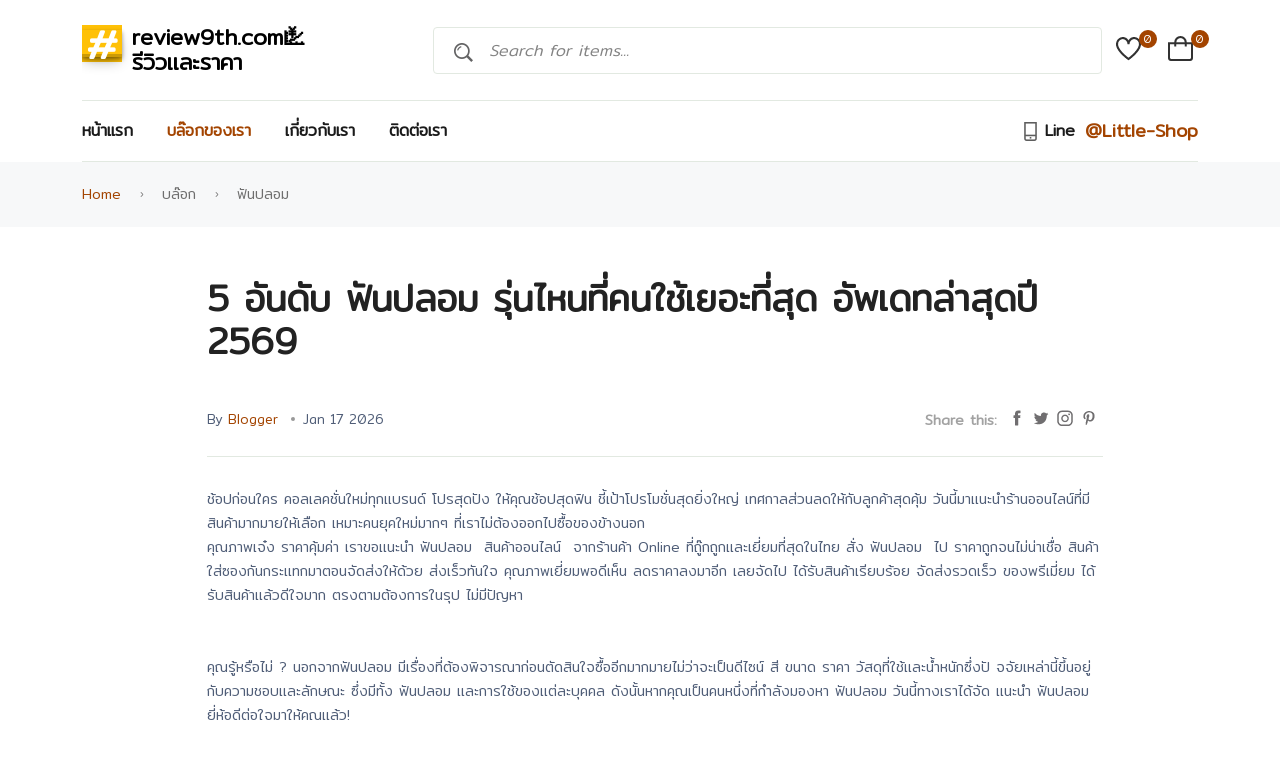

--- FILE ---
content_type: text/html; charset=UTF-8
request_url: https://review9th.com/blog-5-%E0%B8%9F%E0%B8%B1%E0%B8%99%E0%B8%9B%E0%B8%A5%E0%B8%AD%E0%B8%A1.html
body_size: 15755
content:
<!DOCTYPE html>
<html class="no-js" lang="th">
    <head>
        <meta charset="utf-8">
        <title>5 อันดับ ฟันปลอม รุ่นไหนที่คนใช้เยอะที่สุด อัพเดทล่าสุดปี 2569</title>
        <meta http-equiv="x-ua-compatible" content="ie=edge">
        <meta name="viewport" content="width=device-width, initial-scale=1">
      <meta name="description" content="5 อันดับ ฟันปลอมรุ่นไหนที่คนใช้เยอะที่สุด ดูรายละเอียด ฟันปลอมสินค้าแบรนด์ดัง คุณภาพดี พร้อมโปรโมชั่นราคาพิเศษ ก่อนซื้อ เพื่อเพื่อให้คุณได้รับประโยชน์สูงสุดในการช้อปง่ายๆ ส่งไวถึงบ้าน ช้อปเลย!">
      <!-- Google Font -->
      <link rel="preconnect" href="https://fonts.googleapis.com">
      <link rel="preconnect" href="https://fonts.gstatic.com" crossorigin>
      <meta property="og:type" content="article">
      <link rel="canonical" href="https://review9th.com/blog-5-%E0%B8%9F%E0%B8%B1%E0%B8%99%E0%B8%9B%E0%B8%A5%E0%B8%AD%E0%B8%A1.html">
      <meta name="robots" content="index,follow">
      <meta property="og:title" content="5 อันดับ ฟันปลอม รุ่นไหนที่คนใช้เยอะที่สุด อัพเดทล่าสุดปี 2569">
      <meta property="og:description" content="5 อันดับ ฟันปลอมรุ่นไหนที่คนใช้เยอะที่สุด ดูรายละเอียด ฟันปลอมสินค้าแบรนด์ดัง คุณภาพดี พร้อมโปรโมชั่นราคาพิเศษ ก่อนซื้อ เพื่อเพื่อให้คุณได้รับประโยชน์สูงสุดในการช้อปง่ายๆ ส่งไวถึงบ้าน ช้อปเลย!">
      <meta property="og:url" content="http://review9th.com/blog-5-%E0%B8%9F%E0%B8%B1%E0%B8%99%E0%B8%9B%E0%B8%A5%E0%B8%AD%E0%B8%A1.html">
      <meta property="og:site_name" content="review9th.com.">
      <meta HTTP-EQUIV="PRAGMA" content="NO-CACHE">
      <meta property="og:image" content="">
      <meta name="twitter:card" content="summary_large_image">
      <meta name="twitter:description" content="5 อันดับ ฟันปลอมรุ่นไหนที่คนใช้เยอะที่สุด ดูรายละเอียด ฟันปลอมสินค้าแบรนด์ดัง คุณภาพดี พร้อมโปรโมชั่นราคาพิเศษ ก่อนซื้อ เพื่อเพื่อให้คุณได้รับประโยชน์สูงสุดในการช้อปง่ายๆ ส่งไวถึงบ้าน ช้อปเลย!">
      <meta name="twitter:title" content="5 อันดับ ฟันปลอม รุ่นไหนที่คนใช้เยอะที่สุด อัพเดทล่าสุดปี 2569">
      <meta name="twitter:image" content="">
      <link rel="dns-prefetch" href="https://review9th.com/">
      <link rel="dns-prefetch" href="https://s.w.org/">
      <link rel="alternate" type="application/rss+xml" title="review9th.com | 5 อันดับ ฟันปลอม รุ่นไหนที่คนใช้เยอะที่สุด อัพเดทล่าสุดปี 2569. » Feed" href="https://review9th.com/blog-5-%E0%B8%9F%E0%B8%B1%E0%B8%99%E0%B8%9B%E0%B8%A5%E0%B8%AD%E0%B8%A1.html/feed">
      <script type="application/ld+json">
{"aggregateRating":{"reviewCount":1450,"ratingValue":3,"@type":"AggregateRating"},"brand":[],"mpn":"5DSC48","offers":{"availability":"http://schema.org/InStock","itemCondition":"http://schema.org/UsedCondition","price":1,"priceCurrency":"THB","priceValidUntil":"2026-01-17","seller":{"name":"Executive Admin","@type":"Organization"},"@type":"Offer"},"description":"Qi Yi. \u0e1b\u0e32\u0e01\u0e01\u0e32 \u0e40\u0e02\u0e35\u0e22\u0e19\u0e0b\u0e2d\u0e07\u0e07\u0e32\u0e19\u0e41\u0e15\u0e48\u0e07. \u0e1b\u0e25\u0e2d\u0e21\u0e21\u0e38\u0e01\u0e41\u0e01\u0e25\u0e49\u0e07\u0e15\u0e23\u0e27\u0e08\u0e04\u0e23\u0e23\u0e20\u0e4c. \u0e1f\u0e31\u0e19\u0e1b\u0e25\u0e2d\u0e21 \u0e41\u0e01\u0e49\u0e27\u0e2b\u0e19\u0e49\u0e32\u0e21\u0e49\u0e32. \u0e1f\u0e31\u0e19\u0e1b\u0e25\u0e2d\u0e21\u0e41\u0e01\u0e49\u0e27\u0e2b\u0e19\u0e49\u0e32\u0e21\u0e49\u0e32. \u0e1f\u0e31\u0e19\u0e1b\u0e25\u0e2d\u0e21 \u0e41\u0e1a\u0e1a \u0e04\u0e23\u0e2d\u0e1a. \u0e27\u0e31\u0e2a\u0e14\u0e38: \u0e17\u0e4d\u0e32\u0e08\u0e32\u0e01\u0e27\u0e31\u0e2a\u0e14\u0e38\u0e04\u0e38\u0e13\u0e20\u0e32\u0e1e\u0e2a\u0e39\u0e07, \u0e40\u0e1b\u0e47\u0e19\u0e21\u0e34\u0e15\u0e23\u0e01\u0e31\u0e1a\u0e2a\u0e34\u0e48\u0e07\u0e41\u0e27\u0e14\u0e25\u0e49\u0e2d\u0e21, \u0e1b\u0e25\u0e2d\u0e14\u0e2a\u0e32\u0e23\u0e1e\u0e34\u0e29, \u0e1b\u0e25\u0e2d\u0e14\u0e20\u0e31\u0e22, \u0e17\u0e4d\u0e32\u0e04\u0e27\u0e32\u0e21\u0e2a\u0e30\u0e2d\u0e32\u0e14\u0e41\u0e25\u0e30\u0e19\u0e4d\u0e32\u0e21\u0e32\u0e43\u0e0a\u0e49\u0e43\u0e2b\u0e21\u0e48\u0e44\u0e14\u0e49. \u0e01\u0e32\u0e23\u0e2d\u0e2d\u0e01\u0e41\u0e1a\u0e1a\u0e01\u0e32\u0e23\u0e08\u0e4d\u0e32\u0e25\u0e2d\u0e07: \u0e1f\u0e31\u0e19\u0e1b\u0e25\u0e2d\u0e21\u0e41\u0e27\u0e21\u0e44\u0e1e\u0e23\u0e4c\u0e40\u0e25\u0e37\u0e2d\u0e14, \u0e1f\u0e31\u0e19\u0e1c\u0e35\u0e17\u0e35\u0e48\u0e19\u0e48\u0e32\u0e01\u0e25\u0e31\u0e27, \u0e1f\u0e31\u0e19\u0e1b\u0e25\u0e2d\u0e21\u0e17\u0e35\u0e48\u0e40\u0e19\u0e48\u0e32\u0e40\u0e2a\u0e35\u0e22. \u0e1f\u0e31\u0e07\u0e01\u0e4c\u0e0a\u0e31\u0e48\u0e19: \u0e40\u0e1e\u0e34\u0e48\u0e21\u0e1a\u0e23\u0e23\u0e22\u0e32\u0e01\u0e32\u0e28\u0e17\u0e35\u0e48\u0e19\u0e48\u0e32\u0e2a\u0e19\u0e43\u0e08\u0e41\u0e25\u0e30\u0e15\u0e25\u0e01\u0e43\u0e2b\u0e49\u0e01\u0e31\u0e1a\u0e07\u0e32\u0e19\u0e1b\u0e32\u0e23\u0e4c\u0e15\u0e35\u0e49\u0e02\u0e2d\u0e07\u0e18\u0e35\u0e21\u0e2e\u0e32\u0e42\u0e25\u0e27\u0e35\u0e19. \u0e01\u0e32\u0e23\u0e43\u0e0a\u0e49\u0e07\u0e32\u0e19\u0e1c\u0e25\u0e34\u0e15\u0e20\u0e31\u0e13\u0e11\u0e4c: \u0e2e\u0e32\u0e42\u0e25\u0e27\u0e35\u0e19, \u0e2d\u0e35\u0e2a\u0e40\u0e15\u0e2d\u0e23\u0e4c, \u0e02\u0e2d\u0e07\u0e04\u0e23\u0e34\u0e2a\u0e15\u0e4c\u0e21\u0e32\u0e2a, \u0e2d\u0e38\u0e1b\u0e01\u0e23\u0e13\u0e4c\u0e1b\u0e23\u0e30\u0e01\u0e2d\u0e1a\u0e09\u0e32\u0e01\u0e1b\u0e23\u0e30\u0e2a\u0e34\u0e17\u0e18\u0e34\u0e20\u0e32\u0e1e\u0e1a\u0e32\u0e23\u0e4c, \u0e2d\u0e38\u0e1b\u0e01\u0e23\u0e13\u0e4c\u0e0a\u0e38\u0e14\u0e1b\u0e32\u0e23\u0e4c\u0e15\u0e35\u0e49. \u0e02\u0e19\u0e32\u0e14\u0e1c\u0e25\u0e34\u0e15\u0e20\u0e31\u0e13\u0e11\u0e4c: \u0e02\u0e19\u0e32\u0e14\u0e1f\u0e31\u0e19\u0e1b\u0e25\u0e2d\u0e21: 5\u0e0b\u0e21. 3\u0e0b\u0e21. 2\u0e0b\u0e21. \u0e04\u0e4d\u0e32\u0e2d\u0e18\u0e34\u0e1a\u0e32\u0e22: \u0e0a\u0e37\u0e48\u0e2d\u0e2a\u0e34\u0e19\u0e04\u0e49\u0e32: \u0e1f\u0e31\u0e19\u0e1b\u0e25\u0e2d\u0e21\u0e2e\u0e32\u0e42\u0e25\u0e27\u0e35\u0e19. \u0e27\u0e31\u0e2a\u0e14\u0e38: \u0e1e\u0e25\u0e32\u0e2a\u0e15\u0e34\u0e01. \u0e19\u0e49\u0e4d\u0e32\u0e2b\u0e19\u0e31\u0e01\u0e1c\u0e25\u0e34\u0e15\u0e20\u0e31\u0e13\u0e11\u0e4c: \u0e19\u0e49\u0e4d\u0e32\u0e2b\u0e19\u0e31\u0e01\u0e40\u0e09\u0e25\u0e35\u0e48\u0e22\u0e02\u0e2d\u0e07\u0e1f\u0e31\u0e19\u0e1b\u0e23\u0e30\u0e21\u0e32\u0e134\u0e01\u0e23\u0e31\u0e21. \u0e2d\u0e32\u0e22\u0e38\u0e17\u0e35\u0e48\u0e40\u0e2b\u0e21\u0e32\u0e30\u0e2a\u0e21: 6. \u0e1b\u0e23\u0e30\u0e40\u0e20\u0e17\u0e2a\u0e34\u0e19\u0e04\u0e49\u0e32: \u0e15\u0e25\u0e01. \u0e23\u0e32\u0e22\u0e01\u0e32\u0e23\u0e1a\u0e23\u0e23\u0e08\u0e38: 1 \u0e1f\u0e31\u0e19\u0e1b\u0e25\u0e2d\u0e21. \u0e2b\u0e21\u0e32\u0e22\u0e40\u0e2b\u0e15\u0e38: \u0e2a\u0e48\u0e27\u0e19\u0e40\u0e1a\u0e35\u0e48\u0e22\u0e07\u0e40\u0e1a\u0e19\u0e2a\u0e35\u0e02\u0e36\u0e49\u0e19\u0e2d\u0e22\u0e39\u0e48\u0e01\u0e31\u0e1a\u0e01\u0e32\u0e23\u0e01\u0e4d\u0e32\u0e2b\u0e19\u0e14\u0e04\u0e48\u0e32\u0e23\u0e30\u0e1a\u0e1a\u0e08\u0e23\u0e34\u0e07\u0e41\u0e25\u0e30\u0e2d\u0e32\u0e08\u0e21\u0e35\u0e04\u0e27\u0e32\u0e21\u0e41\u0e15\u0e01\u0e15\u0e48\u0e32\u0e07\u0e02\u0e2d\u0e07\u0e02\u0e19\u0e32\u0e14\u0e40\u0e25\u0e47\u0e01\u0e19\u0e49\u0e2d\u0e22\u0e40\u0e19\u0e37\u0e48\u0e2d\u0e07\u0e08\u0e32\u0e01\u0e27\u0e31\u0e14\u0e14\u0e49\u0e27\u0e22\u0e21\u0e37\u0e2d","image":["https://encrypted-tbn2.gstatic.com/shopping?q=tbn:ANd9GcQBD2of8q1PMkZa09QigrBqCWYtYiJ6r1hy6j-ecCBjMkkd6pmbkJwzyIZFwqbW54XdwXxytgfCMDIWhLOQqn9GvjezSgt9&usqp=CAE"],"name":"\u0e1f\u0e31\u0e19\u0e1b\u0e25\u0e2d\u0e21\u0e41\u0e1a\u0e1a\u0e08\u0e4d\u0e32\u0e25\u0e2d\u0e07\u0e27\u0e31\u0e19\u0e2e\u0e32\u0e42\u0e25\u0e27\u0e35\u0e19\u0e1f\u0e31\u0e19\u0e15\u0e25\u0e01\u0e19\u0e38\u0e48\u0e21\u0e27\u0e07\u0e40\u0e25\u0e47\u0e1a\u0e1f\u0e31\u0e19\u0e40\u0e19\u0e48\u0e32\u0e04\u0e2d\u0e2a\u0e40\u0e1e\u0e25\u0e22\u0e4c\u0e1e\u0e23\u0e47\u0e2d\u0e1a\u0e2e\u0e31\u0e25\u0e42\u0e25\u0e27\u0e35\u0e19\u0e04\u0e37\u0e19\u0e44\u0e14\u0e49\u0e20\u0e32\u0e22\u0e43\u0e197\u0e27\u0e31\u0e19\u0e04\u0e37\u0e19\u0e44\u0e14\u0e49\u0e20\u0e32\u0e22\u0e43\u0e197\u0e27\u0e31\u0e19","url":"http://review9th.com/blog-5-%E0%B8%9F%E0%B8%B1%E0%B8%99%E0%B8%9B%E0%B8%A5%E0%B8%AD%E0%B8%A1.html","@type":"Product","@context":"http://schema.org"}
</script>        <link rel="shortcut icon" type="image/x-icon" href="//review9th.com/wp-content/themes/evara-ggshop/assets/imgs/theme/favicon.svg">
        <link rel="stylesheet" href="//review9th.com/wp-content/themes/evara-ggshop/assets/css/main.css">
    </head>
    <body>
<style>
    .logo-box {
        background: #fff;
        overflow: hidden
    }

    .logo-box .logo-top {
        overflow: hidden;
        float: none;
        width: 100%
    }

    .logo-box .logo-overall-score {
        width: 40px;
        margin: 0 5px 0 0;
        float: left;
        background: #ffc107
;
        text-align: center
    }

    .logo-box .overall {
        display: block;
        padding: 3px 0px 0px 0px;
        margin: 5px 0px 5px 0px;
        ;
        font-size: 40px;
        color: #ffffff;
        font-weight: 600;
        box-shadow: rgb(0 0 0 / 40%) 0px 2px 4px, rgb(0 0 0 / 30%) 0px 7px 13px -3px, rgb(0 0 0 / 20%) 0px -3px 0px inset;
    }

    .logo-box .logo-review-header {
        display: flex;
        font-size: 22px;
        font-weight: 700;
        color: #000;
        flex-direction: row;
        flex-wrap: nowrap;
        align-content: space-around;
        justify-content: flex-end;
        align-items: stretch;
        margin-left: 50px;
        line-height: 25px;
    }

    .logo-banner .left {
        width: auto;
        float: left;
        width: auto;
        height: 70px;
        line-height: 70px;
        position: relative
    }
</style>
<header class="header-area header-style-3 header-height-2">
    
    <div class="header-middle header-middle-ptb-1 d-none d-lg-block">
        <div class="container">
            <div class="header-wrap">
                <div class="logo logo-width-1"><a href="/">
                        <div class="logo-box">
                            <div class="logo-box__wrapper">
                                <div class="logo-top">
                                    <div class="logo-overall-score"><span class="overall">#</span></div>
                                    <div class="logo-oreview-text" id=""><span class="logo-review-header"> review9th.com💹รีวิวและราคา</span>
                                    </div>
                                </div>
                            </div>
                        </div>
                    </a></div>
                <div class="header-right">
                    <div class="search-style-2">
                        <form action="#">
                            <input type="text" placeholder="Search for items...">
                        </form>
                    </div>
                    <div class="header-action-right">
                        <div class="header-action-2">
                            <div class="header-action-icon-2">
                                <a href="#shop-wishlist.html">
                                    <img class="svgInject" alt="Evara" src="//review9th.com/wp-content/themes/evara-ggshop/assets/imgs/theme/icons/icon-heart.svg">
                                    <span class="pro-count blue">0</span>
                                </a>
                            </div>
                            <div class="header-action-icon-2">
                                <a class="mini-cart-icon" href="#shop-cart.html">
                                    <img alt="Evara" src="//review9th.com/wp-content/themes/evara-ggshop/assets/imgs/theme/icons/icon-cart.svg">
                                    <span class="pro-count blue">0</span>
                                </a>
                            </div>
                        </div>
                    </div>
                </div>
            </div>
        </div>
    </div>




    <div class="header-bottom header-bottom-bg-color sticky-bar">
        <div class="container">
            <div class="header-wrap header-space-between position-relative  main-nav">
                <div class="logo logo-width-1 d-block d-lg-none">
                    <a href="">
                        <div class="logo-box">
                            <div class="logo-box__wrapper">
                                <div class="logo-top">
                                    <div class="logo-overall-score"><span class="overall">#</span></div>
                                    <div class="logo-oreview-text" id=""><span class="logo-review-header"> review9th.com💹รีวิวและราคา</span>
                                    </div>
                                </div>
                            </div>
                        </div>
                    </a>
                </div>
                <div class="header-nav d-none d-lg-flex">
                    
                    <div class="main-menu main-menu-padding-1 main-menu-lh-2 d-none d-lg-block">
                        <nav>
                            <ul>
                                <li><a  href="/">หน้าแรก</a></li>
 
                                <li><a class="active" href="/bloglist.html">บล๊อกของเรา</a></li>
                                <li><a  href="/about">เกี่ยวกับเรา</a></li>
                                <li><a href="/contact">ติดต่อเรา</a></li>

                            </ul>
                        </nav>
                    </div>
                </div>
                <div class="hotline d-none d-lg-block">
                    <p><i class="fi-rs-smartphone"></i><span>Line</span> @Little-Shop </p>
                </div>
                <p class="mobile-promotion">Happy <span class="text-brand">Mother's Day</span>. Big Sale Up to 40%</p>
                <div class="header-action-right d-block d-lg-none">
                    <div class="header-action-2">
                        <div class="header-action-icon-2">
                            <a href="#shop-wishlist.html">
                                <img alt="Evara" src="//review9th.com/wp-content/themes/evara-ggshop/assets/imgs/theme/icons/icon-heart.svg">
                                <span class="pro-count white">0</span>
                            </a>
                        </div>
                        <div class="header-action-icon-2">
                            <a class="mini-cart-icon" href="#shop-cart.html">
                                <img alt="Evara" src="//review9th.com/wp-content/themes/evara-ggshop/assets/imgs/theme/icons/icon-cart.svg">
                                <span class="pro-count white">0</span>
                            </a>

                        </div>
                        <div class="header-action-icon-2 d-block d-lg-none">
                            <div class="burger-icon burger-icon-white">
                                <span class="burger-icon-top"></span>
                                <span class="burger-icon-mid"></span>
                                <span class="burger-icon-bottom"></span>
                            </div>
                        </div>
                    </div>
                </div>
            </div>
        </div>
    </div>
</header>
<div class="mobile-header-active mobile-header-wrapper-style">
    <div class="mobile-header-wrapper-inner">
        <div class="mobile-header-top">
            <div class="mobile-header-logo">
                <a href="/">
                    <div class="logo-box">
                        <div class="logo-box__wrapper">
                            <div class="logo-top">
                                <div class="logo-overall-score"><span class="overall">#</span></div>
                                <div class="logo-oreview-text" id=""><span class="logo-review-header"> review9th.com💹รีวิวและราคา</span>
                                </div>
                            </div>
                        </div>
                    </div>
                </a>
            </div>
            <div class="mobile-menu-close close-style-wrap close-style-position-inherit">
                <button class="close-style search-close">
                    <i class="icon-top"></i>
                    <i class="icon-bottom"></i>
                </button>
            </div>
        </div>
        <div class="mobile-header-content-area">
            <div class="mobile-search search-style-3 mobile-header-border">
                <form action="#">
                    <input type="text" placeholder="Search for items…">
                    <button type="submit"><i class="fi-rs-search"></i></button>
                </form>
            </div>
            <div class="mobile-menu-wrap mobile-header-border">
              
                <!-- mobile menu start -->
                <nav>
                    <ul class="mobile-menu">
                        <li class="menu-item"><a class="active" href="/">หน้าแรก</a></li>
                        <li><a href="/bloglist.html">บล๊อกของเรา</a></li>
                        <li><a href="/about">เกี่ยวกับเรา</a></li>
                        <li><a href="/contact">ติดต่อเรา</a></li>

                    </ul>
                </nav>
                <!-- mobile menu end -->
            </div>
            <div class="mobile-header-info-wrap mobile-header-border">
                <div class="single-mobile-header-info mt-30">
                    <a rel='dofollow' href="/contact"> Our location </a>
                </div>
                <div class="single-mobile-header-info">
                    <a href="#page-login-register.html">Log In / Sign Up </a>
                </div>
                <div class="single-mobile-header-info">
                    <a href="#">(+66) - 83742 - 24xx </a>
                </div>
            </div>
            <div class="mobile-social-icon">
                <h5 class="mb-15 text-grey-4">Follow Us</h5>
                <a href="#"><img src="//review9th.com/wp-content/themes/evara-ggshop/assets/imgs/theme/icons/icon-facebook.svg" alt="facebook"></a>
                <a href="#"><img src="//review9th.com/wp-content/themes/evara-ggshop/assets/imgs/theme/icons/icon-twitter.svg" alt="twitter"></a>
                <a href="#"><img src="//review9th.com/wp-content/themes/evara-ggshop/assets/imgs/theme/icons/icon-instagram.svg" alt="instagram"></a>
                <a href="#"><img src="//review9th.com/wp-content/themes/evara-ggshop/assets/imgs/theme/icons/icon-pinterest.svg" alt="pinterest"></a>
                <a href="#"><img src="//review9th.com/wp-content/themes/evara-ggshop/assets/imgs/theme/icons/icon-youtube.svg" alt="youtube"></a>
            </div>
        </div>
    </div>
</div>
<main class="main">
    <div class="page-header breadcrumb-wrap">
        <div class="container">
            <div class="breadcrumb">
                <a href="/" rel="nofollow">Home</a>
                <span></span> บล๊อก
                <span></span> ฟันปลอม            </div>
        </div>
    </div>
    <section class="mt-50 mb-50">
        <div class="container custom">
            <div class="row">
                <div class="col-lg-10 m-auto">
                    <div class="single-page pl-30">
                        <div class="single-header style-2">
                            <h1 class="mb-30">5 อันดับ ฟันปลอม รุ่นไหนที่คนใช้เยอะที่สุด อัพเดทล่าสุดปี 2569</h1>
                            <div class="single-header-meta">
                                <div class="entry-meta meta-1 font-xs mt-15 mb-15">
                                    <span class="post-by">By <a href="#">Blogger</a></span>
                                    <span class="post-on has-dot">Jan 17 2026 </span>
                                </div>
                                <div class="social-icons single-share">
                                    <ul class="text-grey-5 d-inline-block">
                                        <li><strong class="mr-10">Share this:</strong></li>
                                        <li class="social-facebook"><a href="#"><img src="//review9th.com/wp-content/themes/evara-ggshop/assets/imgs/theme/icons/icon-facebook.svg" alt=""></a></li>
                                        <li class="social-twitter"> <a href="#"><img src="//review9th.com/wp-content/themes/evara-ggshop/assets/imgs/theme/icons/icon-twitter.svg" alt=""></a></li>
                                        <li class="social-instagram"><a href="#"><img src="//review9th.com/wp-content/themes/evara-ggshop/assets/imgs/theme/icons/icon-instagram.svg" alt=""></a></li>
                                        <li class="social-linkedin"><a href="#"><img src="//review9th.com/wp-content/themes/evara-ggshop/assets/imgs/theme/icons/icon-pinterest.svg" alt=""></a></li>
                                    </ul>
                                </div>
                            </div>
                        </div>
                        <!--                        <figure class="single-thumbnail">
                                                    <img src="//review9th.com/wp-content/themes/evara-ggshop/assets/imgs/blog/blog-6.jpg" alt="">
                                                </figure>-->
                        <div class="single-content">
                            ช้อปก่อนใคร คอลเลคชั่นใหม่ทุกแบรนด์ โปรสุดปัง ให้คุณช้อปสุดฟิน ชี้เป้าโปรโมชั่นสุดยิ่งใหญ่ เทศกาลส่วนลดให้กับลูกค้าสุดคุ้ม วันนี้มาแนะนำร้านออนไลน์ที่มีสินค้ามากมายให้เลือก เหมาะคนยุคใหม่มากๆ ที่เราไม่ต้องออกไปซื้อของข้างนอก<br><div> คุณภาพเจ๋ง  ราคาคุ้มค่า เราขอแนะนำ <span xss="removed">ฟันปลอม </span> สินค้าออนไลน์  จากร้านค้า Online ที่ถู๊กถูกและเยี่ยมที่สุดในไทย  สั่ง <big>ฟันปลอม </big> ไป ราคาถูกจนไม่น่าเชื่อ สินค้าใส่ซองกันกระแทกมาตอนจัดส่งให้ด้วย ส่งเร็วทันใจ คุณภาพเยี่ยมพอดีเห็น ลดราคาลงมาอีก เลยจัดไป ได้รับสินค้าเรียบร้อย จัดส่งรวดเร็ว ของพรีเมี่ยม ได้รับสินค้าแล้วดีใจมาก ตรงตามต้องการในรุป ไม่มีปัญหา<br><br>     <br>คุณรู้หรือไม่ ? นอกจากฟันปลอม มีเรื่องที่ต้องพิจารณาก่อนตัดสินใจซื้ออีกมากมายไม่ว่าจะเป็นดีไซน์ สี ขนาด ราคา วัสดุที่ใช้และน้ำหนักซึ่งปั<span xss="removed"> </span>จจัยเหล่านี้ขึ้นอยู่กับความชอบและลักษณะ ซึ่งมีทั้ง ฟันปลอม และการใช้ของแต่ละบุคคล ดังนั้นหากคุณเป็นคนหนึ่งที่กำลังมองหา ฟันปลอม วันนี้ทางเราได้จัด แนะนำ ฟันปลอมยี่ห้อดีต่อใจมาให้คุณแล้ว!</div>
<div class="loop-grid loop-list pr-30">
        <article class="shadow  wow fadeIn animated hover-up mb-30" style="visibility: hidden; animation-name: none;">
        <img class="img-fluid w-100 lazy" data-src="https://encrypted-tbn3.gstatic.com/shopping?q=tbn:ANd9GcRz6TMMcqBKAmVtk8Yr8u9RNunIhPBf0xM_j99f8WnaGMNq2s39V2pnfG1wduH5TvDQbGEkw4kmQUchn1FW5aXkqXkhUhH9Ng&usqp=CAE" src="https://dummyimage.com/150/e6e6e6/ffffff.png&text=Loading..." alt="L&L ฟัน ฟันปลอม ฟันปลอมผีดิบแวมไพร์ Ghost ปีศาจเขี้ยว Props เครื่องแต่งกายปาร์ตี้ฮาโลวีน-นานาชาติ แถมฟรีกาว">                           
        <div class=" mx-auto flex-row row">
               
                <div class="col-md-6"><a  href="//review9th.com/out.php?u=https%3A%2F%2Fshope.ee%2Fan_redir%3Forigin_link%3Dhttps%253A%252F%252Fshopee.co.th%252Fsearch%253Fkeyword%253D%2525E0%2525B8%25259F%2525E0%2525B8%2525B1%2525E0%2525B8%252599%2525E0%2525B8%25259B%2525E0%2525B8%2525A5%2525E0%2525B8%2525AD%2525E0%2525B8%2525A1%26affiliate_id%3D15319220004%26sub_id%3Dzabiar-gg---20260117192218" rel="sponsored" class="action-link aff-btn btn-aff-2">เช็คราคาที่ Shopee</a></div>
        </div>
                <div class="entry-content-2 "><a href="#"> <h3 class="post-title mb-15">1. L&L ฟัน ฟันปลอม ฟันปลอมผีดิบแวมไพร์ Ghost ปีศาจเขี้ยว Props เครื่องแต่งกายปาร์ตี้ฮาโลวีน-นานาชาติ แถมฟรีกาว</h3></a><div>
                                      <div class="row" ><div class="col-6"><span class="post-on" style="background-color: #ffbbb54d;"> <i class="fi-rs-clock"></i> ส่งจาก : Lazada Thailand จัดส่งฟรี</span></div> <div class="col-3"><span class="hit-count" style="background-color: #0df01a1a;"> รีวิว : 0 </span></div> <div class="col-3"><span class="hit-count" style="background-color: #0df01a1a;"> stock : 0 </span></div> <div class="col-6"><span class="hit-count" style="background-color: #ff96a0;"> ราคา : 53.00 บาท</span></div> <div class="col-6"><span class="hit-count" style="background-color: #0df01a1a;"> คะแนน :  </span></div>
                 
                 </div>
        </div>
        <div class="entry-meta meta-1 font-xs color-grey mt-10">            
            <div class="sidebar-box">
                <p style="display:none;">L L 8 ปีขึ้นไป. ดัดฟัน แฟชชั่น tooth ache: เป็นมิตรกับสิ่งแวดล้อม,นุ่ม,สะดวกสบายในการสวมใส่,ไม่ใช่เรื่องง่ายที่จะเปลี่ยนรูป,และจะไม่ก่อให้เกิดอันตรายใดๆกับศีรษะ รีเทนเนอร์ดัดฟัน: ทําจากวัสดุโลหะผสมคุณภาพสูงปลอดภัยและทนทาน. ไม่ต้องกังวลเกี่ยวกับการแตกหักหรือซีดจาง ฟันปลอมแบบครอบ: มีเนื้อสัมผัสที่เข้มข้นและผ้าม่านที่อ่อนนุ่มแข็งแรงมันไม่ใช่เรื่องง่ายที่จะหลุดลุ่ยกับขอบเย็บเต็มรูปแบบมีความยืดหยุ่นและสวมใส่สบาย ฟันปลอมอย่างดี: แหวนเงินสเตอร์ลิงเหล่านี้ทําจากวัสดุโลหะผสมที่มีคุณภาพไม่ซีดจางง่ายจะไม่ทําให้นิ้วของคุณเป็นสีเขียวและมีสุขภาพดี ฟันปลอมแวมไพร์: มีเนื้อสัมผัสที่เข้มข้นและผ้าม่านที่อ่อนนุ่มแข็งแรงและไม่แตกหักง่าย. วิธีใช้. 1. ดูฟันก่อนจะติดไว้ที่ไหนดีกว่า. 2. ผง1ช้อน กาว3หยอด ผสมเสร็จภายใน30วิ แล้วเอาอุปกรณ์Yทาที่ฟันปลอม. 3. รีบเอาฟันปลอมติดที่ฟันตัวเอง เอามือกดเบาๆให้นิ่งก่อน. 4. ประมาณ2นาทีกาวแห้งก็ใช้ได้แล้วคะ. วิธีถอด. 1. บ้วนน้ําอุ่น3นาที่ 2-3ครั้ง เอามือถอดออกมาเบาๆ. 2. ล้างฟันให้สะอาด เก็บไว้ใช้ได้อีกคะ. กาวใช้ติดฟันปลอม ปลอดภัยไม่อันตราย). สําหรับแวมไพร์มนุษย์หมาป่าและสิ่งมีชีวิตอื่นๆในยามค่ําคืน. ใช้ด้านบนหรือ bttom ฟัน. นํากลับมาใช้ใหม่-พอดีกับเขี้ยวของคุณครั้งเดียวสําหรับปีของการใช้งานและใช้พวกเขาและปิด. ได้อย่างง่ายดายโดยไม่มีกาวฟันปลอมเพิ่มเติม. วิธีใช้ กาวติดแบบผสม. 1. ดูฟันก่อนจะติดไว้ที่ไหนดีกว่า. 2. ผง1ช้อน กาว3หยอด ผสมเสร็จภายใน30วิ แล้วเอาอุปกรณ์Yทาที่ฟันปลอม. 3. รีบเอาฟันปลอมติดที่ฟันตัวเอง เอามือกดเบาๆให้นิ่งก่อน. 4. ประมาณ2นาทีกาวแห้งก็ใช้ได้แล้วคะ. วิธีถอด: 1. บ้วนน้ําอุ่น3นาที่ 2-3ครั้ง เอามือถอดออกมาเบาๆ. 2. ล้างฟันให้สะอาด เก็บไว้ใช้ได้อีกคะ. สําหรับแวมไพร์มนุษย์หมาป่าและสิ่งมีชีวิตอื่นๆในยามค่ําคืน. ใช้ด้านบนหรือ bttom ฟัน. นํากลับมาใช้ใหม่-พอดีกับเขี้ยวของคุณครั้งเดียวสําหรับปีของการใช้งานและใช้พวกเขาและปิด. ได้อย่างง่ายดายโดยไม่มีกาวฟันปลอมเพิ่มเติม. วิธีใช้กาวติดแบบเม็ด. 1 เตรียมน้ําร้อน 1แก้ว ใส้เม็ดกาวเข้าไป20เม็ด(สําหรับฟันซี่เดี่ยว). 2 เอาตะเกียบมาขนกาวในแก้วจนกาวเปลี่ยนเป็นสีใสเกาะตัวกันเป็นก้อนแล้วนําออกมาใส้ที่ฟัน. 3 รอกาวเย็นประมาณ 5 วินาที แล้วเอากาวสอดเข้าไปในฟันเอาฟันปลอมติดที่ฟันที่เราจะใส้ กาวที่ล้นออกมาให้เอามือกดติดกับฟันเรา. 4พิมพ์ฟันเสร็จแล้วให้นําออกจากฟันแล้วรอกาวแห้งกลายเป้นสีขาวแข็งอีกทีสําเหร็จ ถ้าอยากให้เย็นเร้วแน้ะนําให้แช่น้ําเย็น). 5 ทําซ้ําอีกครั้งเพื่อพิมฟันอีกซีก1 พิมพ์ฟันต้องแยกซ้ายขวา เวลาที่ต้องใส้เข้าไปในฟันก็ได้ พิมพ์ฟันครั้งหนึ่งใส้ได้หลายครั้ง. 6 ถ้าครั้งเดี่ยวไม่สําเหร็จให้นําฟันที่ติดกาวใส้เข้าไปในน้ําร้อนแล้วนํามาติดที่ฟันต่อได้. หมายเหตุ ใช้ฟันปลอมนี้ห้ามรับประทานอาหารร้อน กระบวนการผสมกาวระวังน้ําร้อน</p>
                
            </div>
        </div>
</div>
</article>
</div>

<div class="loop-grid loop-list pr-30">
        <article class="shadow  wow fadeIn animated hover-up mb-30" style="visibility: hidden; animation-name: none;">
        <img class="img-fluid w-100 lazy" data-src="https://encrypted-tbn1.gstatic.com/shopping?q=tbn:ANd9GcRBiM685dnRB_W7lGIrtK8MgWfGRSs2ea7BiEHGfHXP28lNl66R8GpaWVqRzz2sU3mf4zETcBJcgGB6meFJsy-pUUMj6Gd3&usqp=CAE" src="https://dummyimage.com/150/e6e6e6/ffffff.png&text=Loading..." alt="โมเดลฟันปลอม 6 เท่า เครื่องมือการเรียนการสอน">                           
        <div class=" mx-auto flex-row row">
               
                <div class="col-md-6"><a  href="//review9th.com/out.php?u=https%3A%2F%2Fshope.ee%2Fan_redir%3Forigin_link%3Dhttps%253A%252F%252Fshopee.co.th%252Fsearch%253Fkeyword%253D%2525E0%2525B8%25259F%2525E0%2525B8%2525B1%2525E0%2525B8%252599%2525E0%2525B8%25259B%2525E0%2525B8%2525A5%2525E0%2525B8%2525AD%2525E0%2525B8%2525A1%26affiliate_id%3D15319220004%26sub_id%3Dzabiar-gg---20260117192218" rel="sponsored" class="action-link aff-btn btn-aff-2">เช็คราคาที่ Shopee</a></div>
        </div>
                <div class="entry-content-2 "><a href="#"> <h3 class="post-title mb-15">2. โมเดลฟันปลอม 6 เท่า เครื่องมือการเรียนการสอน</h3></a><div>
                                      <div class="row" ><div class="col-6"><span class="post-on" style="background-color: #ffbbb54d;"> <i class="fi-rs-clock"></i> ส่งจาก : Shopee วันที่และค่าจัดส่งจะแสดงที่จุดชำระเงิน</span></div> <div class="col-3"><span class="hit-count" style="background-color: #0df01a1a;"> รีวิว : 0 </span></div> <div class="col-3"><span class="hit-count" style="background-color: #0df01a1a;"> stock : 0 </span></div> <div class="col-6"><span class="hit-count" style="background-color: #ff96a0;"> ราคา : 415.00 บาท</span></div> <div class="col-6"><span class="hit-count" style="background-color: #0df01a1a;"> คะแนน :  </span></div>
                 
                 </div>
        </div>
        <div class="entry-meta meta-1 font-xs color-grey mt-10">            
            <div class="sidebar-box">
                <p style="display:none;">ข้อมูลจําเพาะ: ใหม่เอี่ยม ภาพ: - สี: ดังแสดงในภาพ ประมาณ. 80 * 50 * 90 มม. - ขนาด: ประมาณ. 80 * 50 * 90 มม คุณลักษณะของฟีเจอร์: แบบจําลองการสาธิตที่มีประโยชน์สําหรับฟันปลอม หน้าตัดที่มองเห็นได้ - หน้าตัดที่มองเห็นได้ - ฟันฝังฟันปลอมสามารถถอดออกได้เพื่อแสดงให้เห็นและศึกษาโรคฟันอย่างชัดเจน การสาธิตและการฟื้นฟูที่พบบ่อยที่สุด - เหมาะสําหรับการสาธิตและการอธิบายการบําบัดทรีตเมนต์ที่ตั้งใจและพบบ่อยที่สุด สําหรับทันตแพทย์ที่กําลังศึกษาและค้นคว้าอยู่ ในรายการรวมด้วย: ฟันรุ่น 1 x ฟัน หมายเหตุ: ข้อผิดพลาด 1-5 มม. เนื่องจากการวัดด้วยตนเอง สีของรายการที่แสดงในภาพถ่ายอาจแตกต่างกันเล็กน้อยบนหน้าจอคอมพิวเตอร์ของคุณเนื่องจากจอภาพไม่ได้รับการปรับเทียบเหมือนกัน หากคุณมีคําถามใด ๆ โปรดติดต่อเราเพื่อขอความช่วยเหลือ NoBrand<img title='โมเดลฟันปลอม 6 เท่า เครื่องมือการเรียนการสอน - 1' alt='โมเดลฟันปลอม 6 เท่า เครื่องมือการเรียนการสอน - 1' src='https://encrypted-tbn0.gstatic.com/shopping?q=tbn:ANd9GcSvgHgKzbbeaJx2go-ULHVqUuEC79vaMglB5KQ-cA2l8Xle0QVcpgcah2E5TrJWa6Bl2kX74VI0f8Ih0oYKFQI0L56Q6eoMYw&usqp=CAE' style='width:100%;' /><img title='โมเดลฟันปลอม 6 เท่า เครื่องมือการเรียนการสอน - 2' alt='โมเดลฟันปลอม 6 เท่า เครื่องมือการเรียนการสอน - 2' src='https://encrypted-tbn2.gstatic.com/shopping?q=tbn:ANd9GcSV2YP4Lhp27oPfEIZ9rD-onyrVB3gD-Xx-AqsXfOR7W-6KlsugIyq1lCifD6JbLiZlyVwM0gOX8SEVq4Lw9uBGjUXjImxBbQ&usqp=CAE' style='width:100%;' /><img title='โมเดลฟันปลอม 6 เท่า เครื่องมือการเรียนการสอน - 3' alt='โมเดลฟันปลอม 6 เท่า เครื่องมือการเรียนการสอน - 3' src='https://encrypted-tbn0.gstatic.com/shopping?q=tbn:ANd9GcQ1YRdte2bWZOGmgueRGwiv2RkunP9iWCaDEUGm2jXpej6mM_XDzjZbLq5zLUqOzg_XPa4gs7Zwd8j1mBQQ8mXXc4GekhVEsg&usqp=CAE' style='width:100%;' /><img title='โมเดลฟันปลอม 6 เท่า เครื่องมือการเรียนการสอน - 4' alt='โมเดลฟันปลอม 6 เท่า เครื่องมือการเรียนการสอน - 4' src='https://encrypted-tbn2.gstatic.com/shopping?q=tbn:ANd9GcRmQ5szsM6DEN2RImZgmNk6bPAEHnR61atk-Ly1iwj9EAXmBfZWxXof9x5hiVz5v2ft901ZS-XdAGHhvaZucPlRcYCyepCN&usqp=CAE' style='width:100%;' /><img title='โมเดลฟันปลอม 6 เท่า เครื่องมือการเรียนการสอน - 5' alt='โมเดลฟันปลอม 6 เท่า เครื่องมือการเรียนการสอน - 5' src='https://encrypted-tbn2.gstatic.com/shopping?q=tbn:ANd9GcRl20mvbzuCCDzXMnQ7FimshJcpvo8LLnxgcMhzZiUhmZxpoLctL2Gdg5DJsE4Allu8kiNovW6vC_8DvvURp3r7Oemkibn1&usqp=CAE' style='width:100%;' /><img title='โมเดลฟันปลอม 6 เท่า เครื่องมือการเรียนการสอน - 6' alt='โมเดลฟันปลอม 6 เท่า เครื่องมือการเรียนการสอน - 6' src='https://encrypted-tbn2.gstatic.com/shopping?q=tbn:ANd9GcQDmITYnalQqBhhDN1X2bQ04xL9kpgPxJ-kbd_RwnjqrYbtMciQXZBR8BXN_1mMYw2uJtn9bU42SxfHL8-lf8rSXPL3qfVz&usqp=CAE' style='width:100%;' /></p>
                
            </div>
        </div>
</div>
</article>
</div>

<div class="loop-grid loop-list pr-30">
        <article class="shadow  wow fadeIn animated hover-up mb-30" style="visibility: hidden; animation-name: none;">
        <img class="img-fluid w-100 lazy" data-src="https://encrypted-tbn1.gstatic.com/shopping?q=tbn:ANd9GcSQwFd92yZggy4AdnxmfO0y2wcG0vcLMO74yy_llkbxndGVFE207J0uDr8zx7zPphZeh1Wwrv9OLsvjoLgA2sUdCSuZxjgN&usqp=CAE" src="https://dummyimage.com/150/e6e6e6/ffffff.png&text=Loading..." alt="Palarna 12ชิ้นแบบจําลองฟันปลอมตลกอุปกรณ์ประกอบการ Cosplay ฟันปลอมของเล่นฟันปลอมสําหรับงานปาร์ตี้">                           
        <div class=" mx-auto flex-row row">
               
                <div class="col-md-6"><a  href="//review9th.com/out.php?u=https%3A%2F%2Fshope.ee%2Fan_redir%3Forigin_link%3Dhttps%253A%252F%252Fshopee.co.th%252Fsearch%253Fkeyword%253D%2525E0%2525B8%25259F%2525E0%2525B8%2525B1%2525E0%2525B8%252599%2525E0%2525B8%25259B%2525E0%2525B8%2525A5%2525E0%2525B8%2525AD%2525E0%2525B8%2525A1%26affiliate_id%3D15319220004%26sub_id%3Dzabiar-gg---20260117192218" rel="sponsored" class="action-link aff-btn btn-aff-2">เช็คราคาที่ Shopee</a></div>
        </div>
                <div class="entry-content-2 "><a href="#"> <h3 class="post-title mb-15">3. Palarna 12ชิ้นแบบจําลองฟันปลอมตลกอุปกรณ์ประกอบการ Cosplay ฟันปลอมของเล่นฟันปลอมสําหรับงานปาร์ตี้</h3></a><div>
                                      <div class="row" ><div class="col-6"><span class="post-on" style="background-color: #ffbbb54d;"> <i class="fi-rs-clock"></i> ส่งจาก : Lazada Thailand จัดส่งฟรี</span></div> <div class="col-3"><span class="hit-count" style="background-color: #0df01a1a;"> รีวิว : 0 </span></div> <div class="col-3"><span class="hit-count" style="background-color: #0df01a1a;"> stock : 0 </span></div> <div class="col-6"><span class="hit-count" style="background-color: #ff96a0;"> ราคา : 58.50 บาท</span></div> <div class="col-6"><span class="hit-count" style="background-color: #0df01a1a;"> คะแนน :  </span></div>
                 
                 </div>
        </div>
        <div class="entry-meta meta-1 font-xs color-grey mt-10">            
            <div class="sidebar-box">
                <p style="display:none;">ของประดิษฐ์สําหรับงานปาร์ตี้. ฟันปลอมแก้วหน้าม้า. ฟันปลอม แบบ สวม. ฟัน ยาง ฟัน ตลก. ของเล่นฟันปลอม. 12ชิ้นตลกแบบจําลองฟันปลอมอุปกรณ์ประกอบการ COSPLAY ฟันปลอมฟันปลอมอุปกรณ์แกล้งคนชุดของเล่นหลอกฟันสําหรับพรรค แบบสุ่ม). คําอธิบายของภาพ. ฟันเทียมจะเพิ่มเสน่ห์ให้กับเทศกาลของคุณ สยองขวัญแต่ตลก วัสดุของผลิตภัณฑ์นี้เป็นมิตรกับสิ่งแวดล้อม เหมาะสําหรับวันวันโกหกคลาสการเล่นบทบาทฯลฯฟันปลอมที่ทําให้ชีวิตสนุกสนาน. ที่นี่ฟันเทียมจะเพิ่มเสน่ห์ให้กับเทศกาลของคุณ. เหมาะสําหรับวันวันโกหกชั้นเรียนการเล่นบทบาทฯลฯ. ฟันปลอมที่นําความสนุกมาสู่ชีวิต. มันจะเป็นทางเลือกที่ดีในการเพิ่มฟันน่าเกลียดเหล่านี้ให้กับเครื่องแต่งกายของคุณเพื่อให้รูปลักษณ์ที่ดูดเลือดของคุณในงานปาร์ตี้. เหมาะสําหรับงานปาร์ตี้ตามธีมงานเฉลิมฉลองของขวัญปาร์ตี้ของใช้ในกระเป๋าปาร์ตี้และไอเดียของขวัญสําหรับเด็กและผู้ใหญ่. ข้อมูลจําเพาะ: 100 ใหม่และคุณภาพสูง. สี: สุ่ม. วัสดุ: พีวีซี. ขนาด: 7x2.5x1.5ซม. 2.75x0.98x0.59นิ้ว. แพคเกจรวม: แบบจําลองฟันปลอมตลก12 X. หมายเหตุ: มีความแตกต่าง2-3 ตามการวัดด้วยมือ. โปรดตรวจสอบตารางวัดผลอย่างละเอียดก่อนที่คุณจะซื้อสินค้า. โปรดทราบว่าความแตกต่างของสีเล็กน้อยควรเป็นที่ยอมรับได้เนื่องจากแสงและหน้าจอ. 12ชิ้นตลกแบบจําลองฟันปลอมอุปกรณ์ประกอบการ COSPLAY ฟันปลอมฟันปลอมอุปกรณ์แกล้งคนชุดของเล่นหลอกฟันสําหรับพรรค แบบสุ่ม). คําอธิบายของภาพ. ฟันเทียมจะเพิ่มเสน่ห์ให้กับเทศกาลของคุณ สยองขวัญแต่ตลก วัสดุของผลิตภัณฑ์นี้เป็นมิตรกับสิ่งแวดล้อม เหมาะสําหรับวันวันโกหกคลาสการเล่นบทบาทฯลฯฟันปลอมที่ทําให้ชีวิตสนุกสนาน. ที่นี่ฟันเทียมจะเพิ่มเสน่ห์ให้กับเทศกาลของคุณ. เหมาะสําหรับวันวันโกหกชั้นเรียนการเล่นบทบาทฯลฯ. ฟันปลอมที่นําความสนุกมาสู่ชีวิต. มันจะเป็นทางเลือกที่ดีในการเพิ่มฟันน่าเกลียดเหล่านี้ให้กับเครื่องแต่งกายของคุณเพื่อให้รูปลักษณ์ที่ดูดเลือดของคุณในงานปาร์ตี้. เหมาะสําหรับงานปาร์ตี้ตามธีมงานเฉลิมฉลองของขวัญปาร์ตี้ของใช้ในกระเป๋าปาร์ตี้และไอเดียของขวัญสําหรับเด็กและผู้ใหญ่. ข้อมูลจําเพาะ: 100 ใหม่และคุณภาพสูง. สี: สุ่ม. วัสดุ: พีวีซี. ขนาด: 7x2.5x1.5ซม. 2.75x0.98x0.59นิ้ว. แพคเกจรวม: แบบจําลองฟันปลอมตลก12 X. หมายเหตุ: มีความแตกต่าง2-3 ตามการวัดด้วยมือ. โปรดตรวจสอบตารางวัดผลอย่างละเอียดก่อนที่คุณจะซื้อสินค้า. โปรดทราบว่าความแตกต่างของสีเล็กน้อยควรเป็นที่ยอมรับได้เนื่องจากแสงและหน้าจอ</p>
                
            </div>
        </div>
</div>
</article>
</div>

<div class="loop-grid loop-list pr-30">
        <article class="shadow  wow fadeIn animated hover-up mb-30" style="visibility: hidden; animation-name: none;">
        <img class="img-fluid w-100 lazy" data-src="https://encrypted-tbn3.gstatic.com/shopping?q=tbn:ANd9GcRerX9eVe7qhLzVLrgZk4RCqGNHqNqVRZtv8AVFBloTRl1DfubTkzLQCcqCdMaSYGJd2jAkmK1Hj9k7boZYSeovZHveuFZ3&usqp=CAE" src="https://dummyimage.com/150/e6e6e6/ffffff.png&text=Loading..." alt="เครื่องประดับ Pdd ฮิปฮอปจัดฟันแร็พจัดฟัน8ซี่ฟันทองขนาดใหญ่ฟันเย็นฟันเย็นฟันปลอมฮิปฮอป">                           
        <div class=" mx-auto flex-row row">
               
                <div class="col-md-6"><a  href="//review9th.com/out.php?u=https%3A%2F%2Fshope.ee%2Fan_redir%3Forigin_link%3Dhttps%253A%252F%252Fshopee.co.th%252Fsearch%253Fkeyword%253D%2525E0%2525B8%25259F%2525E0%2525B8%2525B1%2525E0%2525B8%252599%2525E0%2525B8%25259B%2525E0%2525B8%2525A5%2525E0%2525B8%2525AD%2525E0%2525B8%2525A1%26affiliate_id%3D15319220004%26sub_id%3Dzabiar-gg---20260117192218" rel="sponsored" class="action-link aff-btn btn-aff-2">เช็คราคาที่ Shopee</a></div>
        </div>
                <div class="entry-content-2 "><a href="#"> <h3 class="post-title mb-15">4. เครื่องประดับ Pdd ฮิปฮอปจัดฟันแร็พจัดฟัน8ซี่ฟันทองขนาดใหญ่ฟันเย็นฟันเย็นฟันปลอมฮิปฮอป</h3></a><div>
                                      <div class="row" ><div class="col-6"><span class="post-on" style="background-color: #ffbbb54d;"> <i class="fi-rs-clock"></i> ส่งจาก : Lazada Thailand จัดส่งฟรี</span></div> <div class="col-3"><span class="hit-count" style="background-color: #0df01a1a;"> รีวิว : 0 </span></div> <div class="col-3"><span class="hit-count" style="background-color: #0df01a1a;"> stock : 0 </span></div> <div class="col-6"><span class="hit-count" style="background-color: #ff96a0;"> ราคา : 195.00 บาท</span></div> <div class="col-6"><span class="hit-count" style="background-color: #0df01a1a;"> คะแนน :  </span></div>
                 
                 </div>
        </div>
        <div class="entry-meta meta-1 font-xs color-grey mt-10">            
            <div class="sidebar-box">
                <p style="display:none;">พิมพ์กราฟิก. อินทรธนูผู้ช่วยผู้ใหญ่บ้าน. ฟันปลอมแบบสวม อื่นๆ. ชุดทหาร เยอรมัน ss. gan 12 maglev ถูกๆ. ผ้าไหมจิม ทอมป์สัน. เครื่องประดับ PDD: ฮิปฮอปจัดฟันแร็พจัดฟัน8ซี่ฟันทองขนาดใหญ่ฟันเย็นฟันเย็นฟันปลอมฮิปฮอป. สถานที่จัดส่ง: วัสดุฝังในจังหวัดเจ้อเจียง: ประเภทวัสดุพลอยเทียม: รูปแบบอื่นๆ: รูปแบบอื่นๆ: ลมที่ใช้ได้กับเพศ: สากล. ฮิปฮอปเหล็กดัดฟันแร็พ8ซี่ฟันทองขนาดใหญ่ชุดเดรสเท่เจาะฟันเครื่องประดับฟันปลอมฮิปฮอป</p>
                
            </div>
        </div>
</div>
</article>
</div>

<div class="loop-grid loop-list pr-30">
        <article class="shadow  wow fadeIn animated hover-up mb-30" style="visibility: hidden; animation-name: none;">
        <img class="img-fluid w-100 lazy" data-src="https://encrypted-tbn1.gstatic.com/shopping?q=tbn:ANd9GcTA1lOblDLFvoucb4yjsGdVKsX6whth-6hnrZnLoRCsunCECqAJbgVa1HcoG0FZm48PoFvAT5o7V_vM0AhWp-Sq2F7ugCWI&usqp=CAE" src="https://dummyimage.com/150/e6e6e6/ffffff.png&text=Loading..." alt="ของเล่นฟันปลอม แบบนิ่ม แบบสร้างสรรค์ สําหรับงานปาร์ตี้">                           
        <div class=" mx-auto flex-row row">
               
                <div class="col-md-6"><a  href="//review9th.com/out.php?u=https%3A%2F%2Fshope.ee%2Fan_redir%3Forigin_link%3Dhttps%253A%252F%252Fshopee.co.th%252Fsearch%253Fkeyword%253D%2525E0%2525B8%25259F%2525E0%2525B8%2525B1%2525E0%2525B8%252599%2525E0%2525B8%25259B%2525E0%2525B8%2525A5%2525E0%2525B8%2525AD%2525E0%2525B8%2525A1%26affiliate_id%3D15319220004%26sub_id%3Dzabiar-gg---20260117192218" rel="sponsored" class="action-link aff-btn btn-aff-2">เช็คราคาที่ Shopee</a></div>
        </div>
                <div class="entry-content-2 "><a href="#"> <h3 class="post-title mb-15">5. ของเล่นฟันปลอม แบบนิ่ม แบบสร้างสรรค์ สําหรับงานปาร์ตี้</h3></a><div>
                                      <div class="row" ><div class="col-6"><span class="post-on" style="background-color: #ffbbb54d;"> <i class="fi-rs-clock"></i> ส่งจาก : Shopee วันที่และค่าจัดส่งจะแสดงที่จุดชำระเงิน</span></div> <div class="col-3"><span class="hit-count" style="background-color: #0df01a1a;"> รีวิว : 0 </span></div> <div class="col-3"><span class="hit-count" style="background-color: #0df01a1a;"> stock : 0 </span></div> <div class="col-6"><span class="hit-count" style="background-color: #ff96a0;"> ราคา : 18.00 บาท</span></div> <div class="col-6"><span class="hit-count" style="background-color: #0df01a1a;"> คะแนน :  </span></div>
                 
                 </div>
        </div>
        <div class="entry-meta meta-1 font-xs color-grey mt-10">            
            <div class="sidebar-box">
                <p style="display:none;">คําอธิบาย: ด้วยน้ําหนักเบาและการออกแบบที่เข้ากันของเล่นเทคนิคสามารถใส่คนส่วนใหญ่ในช่องปากเพื่อความสนุกสนานในงานปาร์ตี้ สิ่งที่ของเล่นเทคนิคสามารถนําเสนอให้คุณคือการที่สามารถเพิ่มสัมผัสเทศกาลที่ดีในปาร์ตี้ฮาโลวีนเพราะฟันบั๊กที่สดใสและการออกแบบฝีมือที่ยอดเยี่ยม ทําจากวัสดุกาวอ่อนนุ่มติดทนนาน ของเล่นเทคนิคคือ 7 ซม. กว้าง 5 ซม. และสูง 2 ซม. เหมาะสําหรับปาร์ตี้ฮาโลวีน ชื่อสินค้า: Tricks Toy กาวอ่อนนุ่ม วัสดุ: กาวอ่อนนุ่ม ข้อมูลจําเพาะ: สไตล์สุ่ม รายละเอียดขนาด: ขนาด: 7 ซม. x 5 ซม. x 2.7 ''x 1.9'' x 0.7 ''(โดยประมาณ) หมายเหตุ: หมายเหตุ: สีของผลิตภัณฑ์ที่แสดงบนเว็บไซต์อาจมีความแตกต่างกันจากการตั้งค่าการแสดงผลของแต่ละหน้าจอ เนื่องจากความแตกต่างของการตั้งค่าแสงและหน้าจอสีของรายการอาจแตกต่างจากภาพเล็กน้อย กรุณาเผื่อขนาดไว้เล็กน้อยเนื่องจากการวัดด้วยตนเองแตกต่างกัน แพ็คเกจประกอบด้วย: 1 x ของเล่นเคล็ดลับ 1 ชิ้น NoBrand<img title='ของเล่นฟันปลอม แบบนิ่ม แบบสร้างสรรค์ สําหรับงานปาร์ตี้ - 1' alt='ของเล่นฟันปลอม แบบนิ่ม แบบสร้างสรรค์ สําหรับงานปาร์ตี้ - 1' src='https://encrypted-tbn3.gstatic.com/shopping?q=tbn:ANd9GcT_4njIUJR6_kJd9Alg3-bWF_ogQTIpj9gQ7U5Ck-NE2Qh6dQhp6g5qTbbw9M-58h-nAnYiihrGsWgY258HHx38evyE0iwQ&usqp=CAE' style='width:100%;' /><img title='ของเล่นฟันปลอม แบบนิ่ม แบบสร้างสรรค์ สําหรับงานปาร์ตี้ - 2' alt='ของเล่นฟันปลอม แบบนิ่ม แบบสร้างสรรค์ สําหรับงานปาร์ตี้ - 2' src='https://encrypted-tbn1.gstatic.com/shopping?q=tbn:ANd9GcQvKg_AwKf7mbRPykq-5BmPEF9_DXWT0glFw-EkCuMKpPWs3imjqf2S9pOphyFV17lp_dLSMIkgvNQDGkEhUTNvGAb5CFRN&usqp=CAE' style='width:100%;' /><img title='ของเล่นฟันปลอม แบบนิ่ม แบบสร้างสรรค์ สําหรับงานปาร์ตี้ - 3' alt='ของเล่นฟันปลอม แบบนิ่ม แบบสร้างสรรค์ สําหรับงานปาร์ตี้ - 3' src='https://encrypted-tbn0.gstatic.com/shopping?q=tbn:ANd9GcRpILffcVp9qFMhRNMH_V2-35no1IU2hg3_hf1R_FtNGWeTmSOWVwe2IM9oIZsBpN9fwe7vmUmlFZrHFrbahq1Ozqx66mna&usqp=CAE' style='width:100%;' /><img title='ของเล่นฟันปลอม แบบนิ่ม แบบสร้างสรรค์ สําหรับงานปาร์ตี้ - 4' alt='ของเล่นฟันปลอม แบบนิ่ม แบบสร้างสรรค์ สําหรับงานปาร์ตี้ - 4' src='https://encrypted-tbn2.gstatic.com/shopping?q=tbn:ANd9GcQeYT1aup5O3mvpMFRDoWNomgV-vFEX3DI19EnEOEuLDEDPBxv5RVdPG5jxlGNuU5C5shoVFaM9lPkzBzMaddQrkVxiLAvHiA&usqp=CAE' style='width:100%;' /><img title='ของเล่นฟันปลอม แบบนิ่ม แบบสร้างสรรค์ สําหรับงานปาร์ตี้ - 5' alt='ของเล่นฟันปลอม แบบนิ่ม แบบสร้างสรรค์ สําหรับงานปาร์ตี้ - 5' src='https://encrypted-tbn2.gstatic.com/shopping?q=tbn:ANd9GcR7Rqcxj-CIIf0sA-v20jvlHk1nKVjzg0_kMse2SOIRT0f9w-dfPJO-JxFg9QpvlF0lasU20qd7A-TvFMJj4TZhC2J9a-sI&usqp=CAE' style='width:100%;' /><img title='ของเล่นฟันปลอม แบบนิ่ม แบบสร้างสรรค์ สําหรับงานปาร์ตี้ - 6' alt='ของเล่นฟันปลอม แบบนิ่ม แบบสร้างสรรค์ สําหรับงานปาร์ตี้ - 6' src='https://encrypted-tbn0.gstatic.com/shopping?q=tbn:ANd9GcRIboe8KZ6-NIkmkymdJF6is-mT9jhG4ztQvDr3Lj3YXWRA0I9m0kyHfk0N9Xg9CFe9wZXfzg1l7ItYb33Rag9iof3ZitwRSw&usqp=CAE' style='width:100%;' /><img title='ของเล่นฟันปลอม แบบนิ่ม แบบสร้างสรรค์ สําหรับงานปาร์ตี้ - 7' alt='ของเล่นฟันปลอม แบบนิ่ม แบบสร้างสรรค์ สําหรับงานปาร์ตี้ - 7' src='https://encrypted-tbn2.gstatic.com/shopping?q=tbn:ANd9GcQjqYthpwMVe9Nc9SDiJSREnny4pALgV7Dm8k3d6qmkCXyzrIDvJcaRO1Qu6OV37ovhUNXkRh5sN4jnVhaSS_7DcEswjjHDVQ&usqp=CAE' style='width:100%;' /><img title='ของเล่นฟันปลอม แบบนิ่ม แบบสร้างสรรค์ สําหรับงานปาร์ตี้ - 8' alt='ของเล่นฟันปลอม แบบนิ่ม แบบสร้างสรรค์ สําหรับงานปาร์ตี้ - 8' src='https://encrypted-tbn3.gstatic.com/shopping?q=tbn:ANd9GcSnZ-5xWqAM402w8BnV6EVoJat1BDslChM2cAhmnGFdgxHSejVuA1GlQLzCqdUSpperC1TIQyqPi5gQmKrREwrB2hRG2B5L2w&usqp=CAE' style='width:100%;' /></p>
                
            </div>
        </div>
</div>
</article>
</div>
                        </div>
                        <div class="entry-bottom mt-50 mb-30 wow fadeIn  animated animated" style="visibility: visible; animation-name: fadeIn;">
                            <div class="tags w-50 w-sm-100">
                            </div>
                            <div class="social-icons single-share">
                                <ul class="text-grey-5 d-inline-block">
                                    <li><strong class="mr-10">Share this:</strong></li>
                                    <li class="social-facebook"><a href="#"><img src="//review9th.com/wp-content/themes/evara-ggshop/assets/imgs/theme/icons/icon-facebook.svg" alt=""></a></li>
                                    <li class="social-twitter"> <a href="#"><img src="//review9th.com/wp-content/themes/evara-ggshop/assets/imgs/theme/icons/icon-twitter.svg" alt=""></a></li>
                                    <li class="social-instagram"><a href="#"><img src="//review9th.com/wp-content/themes/evara-ggshop/assets/imgs/theme/icons/icon-instagram.svg" alt=""></a></li>
                                    <li class="social-linkedin"><a href="#"><img src="//review9th.com/wp-content/themes/evara-ggshop/assets/imgs/theme/icons/icon-pinterest.svg" alt=""></a></li>
                                </ul>
                            </div>
                        </div>
                    </div>
                </div>
            </div>
        </div>
    </section>
        <section class="section-padding">
            <div class="container">
                <div class="row">
                                <div class="accordion" id="accordionPanelsStayOpen1">
                            <div class="accordion-item">
                                <h2 class="accordion-header" id="panelsStayOpen-headingOne">
                                    <button class="accordion-button" type="button" data-bs-toggle="collapse" data-bs-target="#panelsStayOpen-collapseOne" aria-expanded="true" aria-controls="panelsStayOpen-collapseOne">
                        ฟันปลอม                                    </button>
                                </h2>
                                <div id="panelsStayOpen-collapseOne" class="accordion-collapse collapse show" aria-labelledby="panelsStayOpen-headingOne">
                                    <div class="accordion-body">
                                        <section class="pI eW iP" id="about"> <h2>  <a class="m9" id="more">  </a>  เลือกซื้อผลิตภัณฑ์สำหรับฟันปลอมจากหลากหลายแบรนด์ดัง ด้วยราคาที่ถูกกว่าใครในโลกออนไลน์ไปกับ ร้านค้าอย่างเป็นทางการของพวกเรา </h2> <ul>  <li>   <a class="m9" href="#1">    ร้านค้าอย่างเป็นทางการของพวกเรา – มาทำความรู้จักกับข้อดีของฟันปลอมแต่ละชนิดให้มากยิ่งขึ้น   </a>  </li>  <li>   <a class="m9" href="#2">    ร้านค้าอย่างเป็นทางการของพวกเรา – ผลิตภัณฑ์สำหรับฟันปลอมยอดนิยมที่คุณจะต้องประทับใจในคุณภาพ   </a>  </li> </ul> <h2>  <a class="m9" id="1">  </a>  ร้านค้าอย่างเป็นทางการของพวกเรา – มาทำความรู้จักกับข้อดีของฟันปลอมแต่ละชนิดให้มากยิ่งขึ้น </h2> <div class="cN">  <amp-img alt="" class="" height="345" layout="responsive" sizes="(min-width: 960px) 960px, 100vw" src="https://a.ipricegroup.com/media/honey/teethbanner1__1_.jpg" width="960">  </amp-img> </div> <p>  ฟันปลอมถือเป็นอุปกรณ์สำคัญที่ช่วยให้ผู้สูงอายุหรือผู้ที่สูญเสียฟันธรรมชาติกลับมามีบุคลิกภาพดีอีกครั้งและช่วยให้เคี้ยวอาหารได้ดียิ่งขึ้นจึงรับประทานอาหารได้เอร็ดอร่อยมากกว่าที่เคย วันนี้ทาง ร้านค้าอย่างเป็นทางการของพวกเราจึงมีข้อดีของฟันปลอมแต่ละชนิดมาฝากกัน เพื่อให้ผู้ที่ใส่ฟันปลอมหรือกำลังหาซื้อ เข้าใจข้อดีของฟันปลอมแต่ละชนิดให้มากขึ้น ดังนี้ </p> <ul>  <li>   <strong>    ฟันปลอมชนิดถอดได้   </strong>   เหมาะสำหรับผู้ที่ยังมีฟันธรรมชาติเหลืออยู่ โดยจะใส่เพียงบางส่วนเท่านั้นและสามารถถอดออกมาทำความสะอาดได้ ซึ่งฟันปลอมชนิดนี้มีทั้งฟันฟลอมโครงอะคริลิก ฟันปลอมโครงโลหะ และฟันปลอมที่ถอดได้ทั้งปาก  </li>  <li>   <strong>    ฟันปลอมชนิดติดแน่น   </strong>   ฟันปลอมชนิดนี้ประกอบไปด้วยเดือยฟัน ครอบฟัน และสะพานฟัน โดยฟันปลอมชนิดนี้เป็นฟันปลอมถาวรที่ยึดติดกับช่องปาก ไม่สามารถถอดออกมาทำความสะอาดได้ แต่ข้อดีก็คือจะติดแน่นกับเหงือก ฟันดูเรียงตัวสวยเป็นธรรมชาติ รู้สึกสบายกว่า ไม่ต้องเสียเวลาถอดเข้าถอดออก และมีประสิทธิภาพมากยิ่งกว่า  </li> </ul> <h3>  <a class="m9" id="2">  </a>  ร้านค้าอย่างเป็นทางการของพวกเรา – ผลิตภัณฑ์สำหรับฟันปลอมยอดนิยมที่คุณจะต้องประทับใจในคุณภาพ </h3> <div class="cN">  <amp-img alt="" class="" height="345" layout="responsive" sizes="(min-width: 960px) 960px, 100vw" src="https://a.ipricegroup.com/media/honey/teehbanner2__1_.jpg" width="960">  </amp-img> </div> <p>  เพราะฟันปลอมนั้นมีช่วยช่วยให้การรับประทานอาหารของผู้สูญเสียฟันธรรมชาติ ได้รสที่ดีกว่าที่เคย วันนี้ทาง ร้านค้าอย่างเป็นทางการของพวกเรา จึงมีผลิตภัณฑ์สำหรับฟันปลอมยอดนิยมหลากหลายรุ่นมาบริการ อาทิ </p> <ul>  <li>   <strong>    ครีมติดฟันปลอม   </strong>   <strong>    Polident –   </strong>   ครีมติดฟันปลอมโพลิเดนท์ ที่ใช้ได้กับทั้งฟันปลอมที่เปียกและแห้ง เป็นกาวติดฟันปลอมได้แน่นไม่มีหลุด ใช้งานสะดวกและไม่เป็นอันตรายหรือระคายเคืองต่อช่องปากแต่อย่างใด เพียงบีบครีมเล็กน้อยบนพื้นที่ที่จะติดบนฟันปลอมที่จะแตะเหงือก 3 ตำแหน่ง แต่ก็ควรเลี่ยงบริเวณขอบเหงือก กดฟันปลอมให้แน่นกับเหงือกประมาณ 1 นาที เพราะเมื่อครีมโดนน้ำลายจะเหนียวและติดแน่นยิ่งขึ้น จากนั้นก็ล้างครีมออกด้วยน้ำสะอาด  </li>  <li>   <strong>    เม็ดฟู่ทำความสะอาดฟันปลอม   </strong>   <strong>    Polident Whitening   </strong>   <strong>    -   </strong>   โพลิเดนท์ ไวเทนนิ่ง เม็ดฟู่ทำความสะอาดฟันปลอมที่มีประสิทธิภาพเหนือชั้น ช่วยกำจัดสิ่งสกปรกให้หมดไป ฟันจึงขาวสะอาดยิ่งขึ้น และยังใช้ทำความสะอาดได้หลากหลาย ทั้งฟันปลอมแบบถอดได้ชนิดชุดและบางส่วน ซึ่งไม่ว่าจะแบบเหล็กหรืออะครีลิกก็ปลอดภัย, อุปกรณ์จัดฟัน, ยางรองรับการกัดฟัน รวมทั้งอุปกรณ์แก้ไขการสบฟันและปรับโครงสร้างขากรรไกร  </li> </ul> <p>  นอกจากนี้ยังเลือกช้อปสินค้าประเภทใกล้เคียงกันได้อย่างหลากหลาย เช่น  <a class="m9" href="https://ipricethailand.com/%E0%B8%9C%E0%B8%A5%E0%B8%95%E0%B8%A0%E0%B8%93%E0%B8%91%E0%B8%94%E0%B9%81%E0%B8%A5%E0%B8%8A%E0%B8%AD%E0%B8%87%E0%B8%9B%E0%B8%B2%E0%B8%81/%E0%B8%A2%E0%B8%B2%E0%B8%AA%E0%B8%9F%E0%B8%99/" rel="noopener" target="_blank">   ยาสีฟัน  </a>  ,  <a class="m9" href="https://ipricethailand.com/%E0%B8%9C%E0%B8%A5%E0%B8%95%E0%B8%A0%E0%B8%93%E0%B8%91%E0%B8%94%E0%B9%81%E0%B8%A5%E0%B8%8A%E0%B8%AD%E0%B8%87%E0%B8%9B%E0%B8%B2%E0%B8%81/%E0%B9%81%E0%B8%9B%E0%B8%A3%E0%B8%87%E0%B8%AA%E0%B8%9F%E0%B8%99/" rel="noopener" target="_blank">   แปรงสีฟัน  </a>  ,  <a class="m9" href="https://ipricethailand.com/%E0%B8%9C%E0%B8%A5%E0%B8%95%E0%B8%A0%E0%B8%93%E0%B8%91%E0%B8%94%E0%B9%81%E0%B8%A5%E0%B8%8A%E0%B8%AD%E0%B8%87%E0%B8%9B%E0%B8%B2%E0%B8%81/%E0%B8%99%E0%B8%B3%E0%B8%A2%E0%B8%B2%E0%B8%9A%E0%B8%A7%E0%B8%99%E0%B8%9B%E0%B8%B2%E0%B8%81/" rel="noopener" target="_blank">   น้ำยาบ้วนปาก  </a>  และ  <a class="m9" href="https://ipricethailand.com/%E0%B8%9C%E0%B8%A5%E0%B8%95%E0%B8%A0%E0%B8%93%E0%B8%91%E0%B8%94%E0%B9%81%E0%B8%A5%E0%B8%8A%E0%B8%AD%E0%B8%87%E0%B8%9B%E0%B8%B2%E0%B8%81/%E0%B9%84%E0%B8%AB%E0%B8%A1%E0%B8%82%E0%B8%94%E0%B8%9F%E0%B8%99/" rel="noopener" target="_blank">   ไหมขัดฟัน  </a>  ที่ ร้านค้าอย่างเป็นทางการของพวกเราเตรียมมาบริการในราคาถูกกว่าใครแบบที่เดียวครบสุดคุ้มกันไปเลย! </p></section>                                    </div>
                                </div>
                            </div>
                        </div>
                                                        </div>
            </div>
        </section>
                    </main>
    <footer class="main">
        <section class="section-padding footer-mid">
        <div class="container pt-15 pb-20">
            <div class="row">
                <div class="col-lg-4 col-md-6">
                    <div class="widget-about font-md mb-md-5 mb-lg-0">
                        <div class="logo logo-width-1 wow fadeIn animated">
                            <a href="/">
                                <div class="logo-box">
                                    <div class="logo-box__wrapper">
                                        <div class="logo-top">
                                            <style>
                                                .logo-review-footer {
                                                    font-size: 22px;
                                                    font-weight: 700;
                                                    color: #000;
                                                    flex-direction: row;
                                                    flex-wrap: nowrap;
                                                    align-content: space-around;
                                                    justify-content: flex-end;
                                                    align-items: stretch;
                                                    margin-left: 0px;
                                                    line-height: 25px;
                                                }
                                            </style>
                                            <span class="logo-review-footer"> review9th.com💹รีวิวและราคา</span>

                                        </div>
                                    </div>
                                </div>
                            </a>
                        </div>
                        <h5 class="mt-20 mb-10 fw-600 text-grey-4 wow fadeIn animated">ติดต่อ</h5>
                        <p class="wow fadeIn animated">
                            <strong>ที่อยู่ </strong>562 Wellington Road, Street 32, San Francisco
                        </p>
                        <p class="wow fadeIn animated">
                            <strong>โทร </strong>+01 2222 365 /(+91) 01 2345 6789
                        </p>
                        <p class="wow fadeIn animated">
                            <strong>Hours: </strong>10:00 - 18:00, Mon - Sat
                        </p>
                        <h5 class="mb-10 mt-30 fw-600 text-grey-4 wow fadeIn animated">ติดตามเรา</h5>
                        <div class="mobile-social-icon wow fadeIn animated mb-sm-5 mb-md-0">
                            <a href="#"><img src="//review9th.com/wp-content/themes/evara-ggshop/assets/imgs/theme/icons/icon-facebook.svg" alt="facebook"></a>
                            <a href="#"><img src="//review9th.com/wp-content/themes/evara-ggshop/assets/imgs/theme/icons/icon-twitter.svg" alt="twitter"></a>
                            <a href="#"><img src="//review9th.com/wp-content/themes/evara-ggshop/assets/imgs/theme/icons/icon-instagram.svg" alt="instagram"></a>
                            <a href="#"><img src="//review9th.com/wp-content/themes/evara-ggshop/assets/imgs/theme/icons/icon-pinterest.svg" alt="pinterest"></a>
                            <a href="#"><img src="//review9th.com/wp-content/themes/evara-ggshop/assets/imgs/theme/icons/icon-youtube.svg" alt="youtube"></a>
                        </div>
                    </div>
                </div>
                <div class="col-lg-2 col-md-3">
                    <h5 class="widget-title wow fadeIn animated">About</h5>
                    <ul class="footer-list wow fadeIn animated mb-sm-5 mb-md-0">
                        <li><a href="#">เกี่ยวกับเรา</a></li>
                        <li><a href="#">ข้อมูลการจัดส่ง</a></li>
                        <li><a href="#">นโยบายความเป็นส่วนตัว</a></li>
                        <li><a href="#">ข้อตกลงและเงื่อนไข</a></li>
                        <li><a href="#">ติดต่อเรา</a></li>
                        <li><a href="#">ศูนย์สนับสนุน</a></li>
                    </ul>
                </div>
                <div class="col-lg-2  col-md-3">
                    <h5 class="widget-title wow fadeIn animated">My Account</h5>
                    <ul class="footer-list wow fadeIn animated">
                        <li><a href="#">เข้าสู่ระบบ</a></li>
                        <li><a href="#">ดูตะกร้า</a></li>
                        <li><a href="#">รายการโปรดของฉัน</a></li>
                        <li><a href="#">ติดตามคำสั่งซื้อ</a></li>
                        <li><a href="#">ช่วยเหลือ</a></li>
                        <li><a href="#">คำสั่งซื้อ</a></li>
                    </ul>
                </div>
                <div class="col-lg-4">
                    <h5 class="widget-title wow fadeIn animated">ติดตั้งแอพ</h5>
                    <div class="row">
                        <div class="col-md-8 col-lg-12">
                            <p class="wow fadeIn animated">จาก App Store หรือ Google Play</p>
                            <div class="download-app wow fadeIn animated">
                                <a href="#" class="hover-up mb-sm-4 mb-lg-0"><img class="active" src="//review9th.com/wp-content/themes/evara-ggshop/assets/imgs/theme/app-store.jpg" alt=""></a>
                                <a href="#" class="hover-up"><img src="//review9th.com/wp-content/themes/evara-ggshop/assets/imgs/theme/google-play.jpg" alt=""></a>
                            </div>
                        </div>
                        <div class="col-md-4 col-lg-12 mt-md-3 mt-lg-0">
                            <p class="mb-20 wow fadeIn animated">การชำระเงินที่ปลอดภัย</p>
                            <img class="wow fadeIn animated" src="//review9th.com/wp-content/themes/evara-ggshop/assets/imgs/theme/payment-method.png" alt="">
                        </div>
                    </div>
                </div>
            </div>
        </div>
    </section>
    <div class="container pb-20 wow fadeIn animated">
        <div class="row">
            <div class="col-12 mb-20">
                <div class="footer-bottom"></div>
            </div>
            <div class="col-lg-6">
                <p class="float-md-left font-sm text-muted mb-0">&copy; 2021, <strong class="text-brand">Evara</strong> - HTML Ecommerce Template </p>
            </div>
            <div class="col-lg-6">
                <p class="text-lg-end text-start font-sm text-muted mb-0">
                    Designed by <a href="http://alithemes.com/" target="_blank">Alithemes.com</a>. All rights reserved
                </p>
            </div>
        </div>
    </div>
</footer>
<!-- Preloader Start -->
<!--<div id="preloader-active">
    <div class="preloader d-flex align-items-center justify-content-center">
        <div class="preloader-inner position-relative">
            <div class="text-center">
                <h5 class="mb-5">Now Loading</h5>
                <div class="loader">
                    <div class="bar bar1"></div>
                    <div class="bar bar2"></div>
                    <div class="bar bar3"></div>
                </div>
            </div>
        </div>
    </div>
</div>-->
<!-- Vendor JS-->
<script src="//review9th.com/wp-content/themes/evara-ggshop/assets/js/vendor/modernizr-3.6.0.min.js"></script>
<script src="//review9th.com/wp-content/themes/evara-ggshop/assets/js/vendor/jquery-3.6.0.min.js"></script>
<script src="//review9th.com/wp-content/themes/evara-ggshop/assets/js/vendor/jquery-migrate-3.3.0.min.js"></script>
<script src="//review9th.com/wp-content/themes/evara-ggshop/assets/js/vendor/bootstrap.bundle.min.js"></script>
<script src="//review9th.com/wp-content/themes/evara-ggshop/assets/js/plugins/slick.js"></script>
<script src="//review9th.com/wp-content/themes/evara-ggshop/assets/js/plugins/jquery.syotimer.min.js"></script>
<script src="//review9th.com/wp-content/themes/evara-ggshop/assets/js/plugins/wow.js"></script>
<script src="//review9th.com/wp-content/themes/evara-ggshop/assets/js/plugins/jquery-ui.js"></script>
<script src="//review9th.com/wp-content/themes/evara-ggshop/assets/js/plugins/perfect-scrollbar.js"></script>
<script src="//review9th.com/wp-content/themes/evara-ggshop/assets/js/plugins/magnific-popup.js"></script>
<script src="//review9th.com/wp-content/themes/evara-ggshop/assets/js/plugins/select2.min.js"></script>
<script src="//review9th.com/wp-content/themes/evara-ggshop/assets/js/plugins/waypoints.js"></script>
<script src="//review9th.com/wp-content/themes/evara-ggshop/assets/js/plugins/counterup.js"></script>
<script src="//review9th.com/wp-content/themes/evara-ggshop/assets/js/plugins/jquery.countdown.min.js"></script>
<script src="//review9th.com/wp-content/themes/evara-ggshop/assets/js/plugins/images-loaded.js"></script>
<script src="//review9th.com/wp-content/themes/evara-ggshop/assets/js/plugins/isotope.js"></script>
<script src="//review9th.com/wp-content/themes/evara-ggshop/assets/js/plugins/scrollup.js"></script>
<script src="//review9th.com/wp-content/themes/evara-ggshop/assets/js/plugins/jquery.vticker-min.js"></script>
<script src="//review9th.com/wp-content/themes/evara-ggshop/assets/js/plugins/jquery.theia.sticky.js"></script>
<script src="//review9th.com/wp-content/themes/evara-ggshop/assets/js/plugins/jquery.elevatezoom.js"></script>

<!-- cdnjs -->
<script type="text/javascript" src="//cdnjs.cloudflare.com/ajax/libs/jquery.lazy/1.7.9/jquery.lazy.min.js"></script>


<!-- Template  JS -->
<script src="//review9th.com/wp-content/themes/evara-ggshop/assets/js/main.js"></script>
<script src="//review9th.com/wp-content/themes/evara-ggshop/assets/js/shop.js"></script>



</body>

</html>


--- FILE ---
content_type: image/svg+xml
request_url: https://review9th.com/wp-content/themes/evara-ggshop/assets/imgs/theme/icons/icon-cart.svg
body_size: -167
content:
<svg xmlns="http://www.w3.org/2000/svg" viewBox="0 0 24 24"><title>109 shopping bag</title><g id="_01_align_center" data-name="01 align center"><path d="M18,6A6,6,0,0,0,6,6H0V21a3,3,0,0,0,3,3H21a3,3,0,0,0,3-3V6ZM12,2a4,4,0,0,1,4,4H8A4,4,0,0,1,12,2ZM22,21a1,1,0,0,1-1,1H3a1,1,0,0,1-1-1V8H6v2H8V8h8v2h2V8h4Z"/></g></svg>

--- FILE ---
content_type: application/javascript
request_url: https://review9th.com/wp-content/themes/evara-ggshop/assets/js/shop.js
body_size: 600
content:
(function ($) {
    'use strict';
    /*Product Details*/
    var productDetails = function () {
        $('.product-image-slider').slick({
            slidesToShow: 1,
            slidesToScroll: 1,
            arrows: false,
            fade: false,
            asNavFor: '.slider-nav-thumbnails',
        });

        $('.slider-nav-thumbnails').slick({
            slidesToShow: 5,
            slidesToScroll: 1,
            asNavFor: '.product-image-slider',
            dots: false,
            focusOnSelect: true,
            prevArrow: '<button type="button" class="slick-prev"><i class="fi-rs-angle-left"></i></button>',
            nextArrow: '<button type="button" class="slick-next"><i class="fi-rs-angle-right"></i></button>'
        });

        // Remove active class from all thumbnail slides
        $('.slider-nav-thumbnails .slick-slide').removeClass('slick-active');

        // Set active class to first thumbnail slides
        $('.slider-nav-thumbnails .slick-slide').eq(0).addClass('slick-active');

        // On before slide change match active thumbnail to current slide
        $('.product-image-slider').on('beforeChange', function (event, slick, currentSlide, nextSlide) {
            var mySlideNumber = nextSlide;
            $('.slider-nav-thumbnails .slick-slide').removeClass('slick-active');
            $('.slider-nav-thumbnails .slick-slide').eq(mySlideNumber).addClass('slick-active');
        });

        $('.product-image-slider').on('beforeChange', function (event, slick, currentSlide, nextSlide) {
            var img = $(slick.$slides[nextSlide]).find("img");
            $('.zoomWindowContainer,.zoomContainer').remove();
            $(img).elevateZoom({
                zoomType: "inner",
                cursor: "crosshair",
                zoomWindowFadeIn: 500,
                zoomWindowFadeOut: 750
            });
        });
        //Elevate Zoom
        if ( $(".product-image-slider").length ) {
            $('.product-image-slider .slick-active img').elevateZoom({
                zoomType: "inner",
                cursor: "crosshair",
                zoomWindowFadeIn: 500,
                zoomWindowFadeOut: 750
            });
        }
        //Filter color/Size
        $('.list-filter').each(function () {
            $(this).find('a').on('click', function (event) {
                event.preventDefault();
                $(this).parent().siblings().removeClass('active');
                $(this).parent().toggleClass('active');
                $(this).parents('.attr-detail').find('.current-size').text($(this).text());
                $(this).parents('.attr-detail').find('.current-color').text($(this).attr('data-color'));
            });
        });
        //Qty Up-Down
        $('.detail-qty').each(function () {
            var qtyval = parseInt($(this).find('.qty-val').text(), 10);
            $('.qty-up').on('click', function (event) {
                event.preventDefault();
                qtyval = qtyval + 1;
                $(this).prev().text(qtyval);
            });
            $('.qty-down').on('click', function (event) {
                event.preventDefault();
                qtyval = qtyval - 1;
                if (qtyval > 1) {
                    $(this).next().text(qtyval);
                } else {
                    qtyval = 1;
                    $(this).next().text(qtyval);
                }
            });
        });

        $('.dropdown-menu .cart_list').on('click', function (event) {
            event.stopPropagation();
        });
    };
    /* WOW active */
    new WOW().init();

    //Load functions
    $(document).ready(function () {
        productDetails();
    });

})(jQuery);